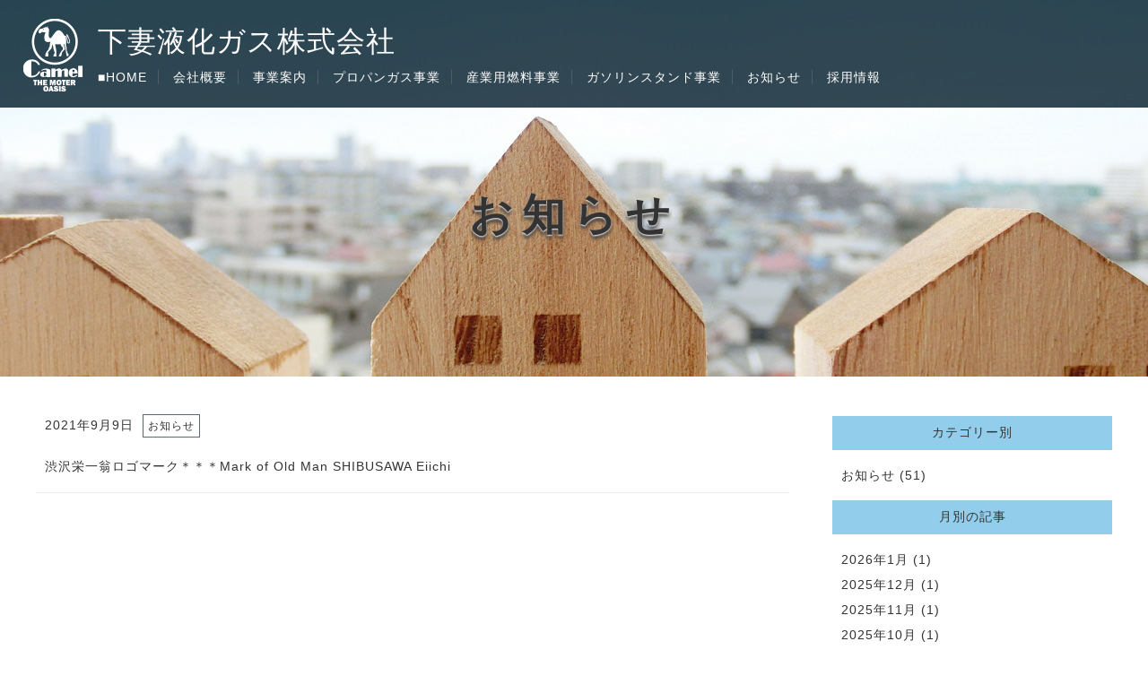

--- FILE ---
content_type: text/html; charset=UTF-8
request_url: http://simonz.net/date/2021/09
body_size: 8670
content:
<!DOCTYPE html>
<html lang="ja">
<head>
<meta http-equiv="X-UA-Compatible" content="IE=edge">
<meta charset=”UTF-8” />
<title>2021  9月 | 下妻液化ガス</title>


<meta name="format-detection" content="telephone=no">
<meta name="viewport" content="width=device-width, initial-scale=1, user-scalable=no">
<link rel="stylesheet" href="http://simonz.net/wp-content/themes/simotsuma/style.css">
<script src="https://maps.googleapis.com/maps/api/js?sensor=true&key=AIzaSyAB5sWcWa_4VuBlFUW4PQRdFxKYGKodBmg&language=ja&region=JP"></script>
<link rel='dns-prefetch' href='//s.w.org' />
<!--[if lt IE 9]>
<script src="//cdn.jsdelivr.net/html5shiv/3.7.2/html5shiv.min.js"></script>
<script src="//cdnjs.cloudflare.com/ajax/libs/respond.js/1.4.2/respond.min.js"></script>
<![endif]-->
<script>
  (function(i,s,o,g,r,a,m){i['GoogleAnalyticsObject']=r;i[r]=i[r]||function(){
  (i[r].q=i[r].q||[]).push(arguments)},i[r].l=1*new Date();a=s.createElement(o),
  m=s.getElementsByTagName(o)[0];a.async=1;a.src=g;m.parentNode.insertBefore(a,m)
  })(window,document,'script','https://www.google-analytics.com/analytics.js','ga');

  ga('create', 'UA-102030177-1', 'auto');
  ga('send', 'pageview');

</script>
</head>

<body>

<div id="template"><a href="#" title="index.php">　</a></div>

        <header id="about_head_wrap">
        <div id="head_top">

<div id="sub_head_inner">

<div id="inner_camel_logo"><a href="http://simonz.net"><img src="http://simonz.net/wp-content/themes/simotsuma/images/inner_logo.png" alt="下妻液化ガス株式会社"></a></div>

<div id="sub_menu">
<h1 class="inner_logo"><a href="http://simonz.net">下妻液化ガス株式会社</a></h1>

<nav>

<ul id="menu_list">
					<li id="menu-item-444" class="menu-item menu-item-type-post_type menu-item-object-page menu-item-home menu-item-444"><a href="http://simonz.net/">■HOME</a></li>
<li id="menu-item-448" class="menu-item menu-item-type-post_type menu-item-object-page menu-item-448"><a href="http://simonz.net/company.html">会社概要</a></li>
<li id="menu-item-449" class="menu-item menu-item-type-post_type menu-item-object-page menu-item-449"><a href="http://simonz.net/business.html">事業案内</a></li>
<li id="menu-item-450" class="menu-item menu-item-type-post_type menu-item-object-page menu-item-450"><a href="http://simonz.net/gas-business.html">プロパンガス事業</a></li>
<li id="menu-item-451" class="menu-item menu-item-type-post_type menu-item-object-page menu-item-451"><a href="http://simonz.net/oil-business.html">産業用燃料事業</a></li>
<li id="menu-item-452" class="menu-item menu-item-type-post_type menu-item-object-page menu-item-452"><a href="http://simonz.net/gas-station-business.html">ガソリンスタンド事業</a></li>
<li id="menu-item-453" class="menu-item menu-item-type-post_type menu-item-object-page current_page_parent menu-item-453"><a href="http://simonz.net/news.html">お知らせ</a></li>
<li id="menu-item-508" class="menu-item menu-item-type-post_type menu-item-object-page menu-item-508"><a href="http://simonz.net/recruit.html">採用情報</a></li>
</ul>

</nav>

</div>

<div id="inner_toggle"><a href="#">Menu</a></div>

</div>

</div>

<ul id="inner_menu_list">
					<li class="menu-item menu-item-type-post_type menu-item-object-page menu-item-home menu-item-444"><a href="http://simonz.net/">■HOME</a></li>
<li class="menu-item menu-item-type-post_type menu-item-object-page menu-item-448"><a href="http://simonz.net/company.html">会社概要</a></li>
<li class="menu-item menu-item-type-post_type menu-item-object-page menu-item-449"><a href="http://simonz.net/business.html">事業案内</a></li>
<li class="menu-item menu-item-type-post_type menu-item-object-page menu-item-450"><a href="http://simonz.net/gas-business.html">プロパンガス事業</a></li>
<li class="menu-item menu-item-type-post_type menu-item-object-page menu-item-451"><a href="http://simonz.net/oil-business.html">産業用燃料事業</a></li>
<li class="menu-item menu-item-type-post_type menu-item-object-page menu-item-452"><a href="http://simonz.net/gas-station-business.html">ガソリンスタンド事業</a></li>
<li class="menu-item menu-item-type-post_type menu-item-object-page current_page_parent menu-item-453"><a href="http://simonz.net/news.html">お知らせ</a></li>
<li class="menu-item menu-item-type-post_type menu-item-object-page menu-item-508"><a href="http://simonz.net/recruit.html">採用情報</a></li>
</ul>        <div id="head_bottom">
        <h2>お知らせ</h2>
        <p>News</p>
        </div>
        </header>






<div id="sub_container">

<div id="news_container">

<div id="news_list">
<dl>
<dt>2021年9月9日<span>お知らせ</span></dt>
<dd><a href="http://simonz.net/801.html">渋沢栄一翁ロゴマーク＊＊＊Mark of Old Man SHIBUSAWA Eiichi</a></dd>
</dl>

<!-- 前後ナビ -->
<div class="tablenav">
</div>
<!-- 前後ナビ -->

</div>

</div>

<div id="sidebar">
<aside>
<p>カテゴリー別</p>
<ul>
 	<li class="cat-item cat-item-1"><a href="http://simonz.net/category/info" >お知らせ</a> (51)
</li>
</ul>

<p>月別の記事</p>
<ul>	<li><a href='http://simonz.net/date/2026/01'>2026年1月</a>&nbsp;(1)</li>
	<li><a href='http://simonz.net/date/2025/12'>2025年12月</a>&nbsp;(1)</li>
	<li><a href='http://simonz.net/date/2025/11'>2025年11月</a>&nbsp;(1)</li>
	<li><a href='http://simonz.net/date/2025/10'>2025年10月</a>&nbsp;(1)</li>
	<li><a href='http://simonz.net/date/2025/08'>2025年8月</a>&nbsp;(2)</li>
	<li><a href='http://simonz.net/date/2025/07'>2025年7月</a>&nbsp;(1)</li>
	<li><a href='http://simonz.net/date/2025/06'>2025年6月</a>&nbsp;(1)</li>
	<li><a href='http://simonz.net/date/2025/04'>2025年4月</a>&nbsp;(2)</li>
	<li><a href='http://simonz.net/date/2025/03'>2025年3月</a>&nbsp;(1)</li>
	<li><a href='http://simonz.net/date/2025/02'>2025年2月</a>&nbsp;(1)</li>
	<li><a href='http://simonz.net/date/2024/12'>2024年12月</a>&nbsp;(1)</li>
	<li><a href='http://simonz.net/date/2024/11'>2024年11月</a>&nbsp;(1)</li>
	<li><a href='http://simonz.net/date/2024/10'>2024年10月</a>&nbsp;(1)</li>
	<li><a href='http://simonz.net/date/2024/08'>2024年8月</a>&nbsp;(2)</li>
	<li><a href='http://simonz.net/date/2024/07'>2024年7月</a>&nbsp;(1)</li>
	<li><a href='http://simonz.net/date/2024/06'>2024年6月</a>&nbsp;(1)</li>
	<li><a href='http://simonz.net/date/2024/05'>2024年5月</a>&nbsp;(1)</li>
	<li><a href='http://simonz.net/date/2024/04'>2024年4月</a>&nbsp;(1)</li>
	<li><a href='http://simonz.net/date/2024/03'>2024年3月</a>&nbsp;(1)</li>
	<li><a href='http://simonz.net/date/2024/02'>2024年2月</a>&nbsp;(1)</li>
	<li><a href='http://simonz.net/date/2024/01'>2024年1月</a>&nbsp;(1)</li>
	<li><a href='http://simonz.net/date/2023/12'>2023年12月</a>&nbsp;(1)</li>
	<li><a href='http://simonz.net/date/2023/11'>2023年11月</a>&nbsp;(1)</li>
	<li><a href='http://simonz.net/date/2023/10'>2023年10月</a>&nbsp;(1)</li>
	<li><a href='http://simonz.net/date/2023/09'>2023年9月</a>&nbsp;(1)</li>
	<li><a href='http://simonz.net/date/2023/07'>2023年7月</a>&nbsp;(3)</li>
	<li><a href='http://simonz.net/date/2023/05'>2023年5月</a>&nbsp;(2)</li>
	<li><a href='http://simonz.net/date/2023/04'>2023年4月</a>&nbsp;(2)</li>
	<li><a href='http://simonz.net/date/2022/12'>2022年12月</a>&nbsp;(2)</li>
	<li><a href='http://simonz.net/date/2022/11'>2022年11月</a>&nbsp;(1)</li>
	<li><a href='http://simonz.net/date/2022/10'>2022年10月</a>&nbsp;(1)</li>
	<li><a href='http://simonz.net/date/2022/08'>2022年8月</a>&nbsp;(1)</li>
	<li><a href='http://simonz.net/date/2022/07'>2022年7月</a>&nbsp;(2)</li>
	<li><a href='http://simonz.net/date/2022/05'>2022年5月</a>&nbsp;(2)</li>
	<li><a href='http://simonz.net/date/2022/03'>2022年3月</a>&nbsp;(3)</li>
	<li><a href='http://simonz.net/date/2022/02'>2022年2月</a>&nbsp;(1)</li>
	<li><a href='http://simonz.net/date/2022/01'>2022年1月</a>&nbsp;(2)</li>
	<li><a href='http://simonz.net/date/2021/09'>2021年9月</a>&nbsp;(1)</li>
</ul>
</aside>
</div>

</div>

<div class="pagetop"><a href="#logo">▲<br>Top</a></div>

<footer>
<p>下妻液化ガス株式会社<br>（旧 下妻石油商事株式会社）</p>
<span class="copy">&copy;2026 Shimozuma Corporation. All Rights Reserved.</span>
</footer>



<script async defer src="https://maps.googleapis.com/maps/api/js?key=AIzaSyAB5sWcWa_4VuBlFUW4PQRdFxKYGKodBmg&callback=initMap"></script>
</body>
</html>

--- FILE ---
content_type: text/css
request_url: http://simonz.net/wp-content/themes/simotsuma/style.css
body_size: 218
content:
/*
Theme Name: 下妻液化ガス株式会社
Theme URI:
Author:
Author URI:
*/

@charset "utf-8";

@import url(common/css/normalize.css);
@import url(common/css/base.css);
@import url(common/css/slick.css);

--- FILE ---
content_type: text/css
request_url: http://simonz.net/wp-content/themes/simotsuma/common/css/base.css
body_size: 64691
content:
@charset "utf-8";

/* ****************************************************************
base
**************************************************************** */

*,
*:before,
*:after {
    -webkit-box-sizing: border-box;
    -moz-box-sizing: border-box;
    -o-box-sizing: border-box;
    -ms-box-sizing: border-box;
    box-sizing: border-box;
}

html {
    font-size: 62.5%;
    /*overflow-x: hidden;*/
}

body {
    margin: 0;
    padding: 0;
    font-size: 10px;
    font-size: 1.0rem;
    font-family: -apple-system, ‘Helvetica Neue’, ‘Hiragino Kaku Gothic ProN’, ‘游ゴシック Medium’, ‘メイリオ’, meiryo, sans-serif;
    letter-spacing: 0.1em;
    color: #333333;
    -webkit-text-size-adjust: 100%;
}

#template {
    text-align: right;
    position: fixed;
    z-index: 999;
    top: 0px;
    width: 100%;
}

#menu:after,
#pagenav:after {
    content: "";
    display: block;
    clear: both;
}

img {
    max-width: 100%;
    height: auto;
    width
    /***/
    : auto;
}

.aligncenter {
    display: block;
    margin: 0 auto;
}

.alignright {
    float: right;
    margin: 40px 0 40px 40px;
}

.alignleft {
    float: left;
}

li {
    list-style: none;
}

hr {
    border: none;
}

a {
    color: #333333;
    text-decoration: none;
}

a:hover {
    color: #b2095c;
}

@media ( max-width: 959px) {
    /* tablet（600px〜959px） */
}

@media ( max-width: 599px) {
    /* sp（〜599px） */
    .alignright {
        display: block;
        float: none;
        margin: 0 auto;
    }
    .alignleft {
        float: none;
    }
}


/* ****************************************************************
text
**************************************************************** */

section p {
    line-height: 1.8;
    font-size: 14px;
    font-size: 1.4rem;
}

hr.top {
    margin: 0;
    padding: 0;
    width: 100%;
    height: 1px;
    background: -webkit-linear-gradient(left, #ececec, #ececec);
    background: -moz-linear-gradient(left, #ececec, #ececec);
    background: -o-linear-gradient(left, #ececec, #ececec);
    background: linear-gradient(to right, #ececec, #ececec);
    -ms-filter: "progid:DXImageTransform.Microsoft.gradient(startColorstr='#000000', endColorstr='#ffffff', GradientType=1)";
}

hr.bottom {
    clear: both;
    margin: 0;
    padding: 0;
    width: 100%;
    height: 3px;
    background: -webkit-linear-gradient(left, #180760, #c3bfd6);
    background: -moz-linear-gradient(left, #180760, #c3bfd6);
    background: -o-linear-gradient(left, #180760, #c3bfd6);
    background: linear-gradient(to right, #180760, #c3bfd6);
    -ms-filter: "progid:DXImageTransform.Microsoft.gradient(startColorstr='#000000', endColorstr='#ffffff', GradientType=1)";
}


/* ****************************************************************
header
**************************************************************** */

#camel_logo {
    position: absolute;
    top: 35%;
    margin: 0;
    padding: 0;
    z-index: 5;
    text-align: center;
    width: 100%;
}

#camel_logo img {
    height: auto;
    width: 500px;
}

header {
    position: relative;
    top: 0;
    left: 0;
    margin: 0 auto;
    width: 100%;
    height: auto;
    padding: 0;
}

header span {
    position: absolute;
    width: 100%;
    bottom: 50%;
    color: #ffffff;
    font-size: 60px;
    font-size: 6.0rem;
    font-family: "Times New Roman", Times, serif;
    text-align: center;
    text-shadow: 0 5px 4px #000;
    -moz-text-shadow: 0 5px 4px #000;
    -webkit-text-shadow: 0 5px 4px #000;
    z-index: 5;
}

.main_img img {
    position: relative;
    top: 0;
    width: 100%;
    height: auto;
    margin: 0;
    padding: 0;
}

#menu {
    position: relative;
    bottom: 80px;
    width: 100%;
    line-height: 80px;
    background: rgba( 3, 35, 51, 0.85);
}

h1.logo {
    margin: 0;
    padding: 0 0 0 20px;
    float: left;
    color: #ffffff;
    font-family: "Times New Roman", "ヒラギノ明朝 Pr6 W6", "Hiragino Mincho Pro", "HGS明朝E", "メイリオ", "ＭＳ Ｐ明朝", "MS PMincho", Meiryo, serif;
    font-size: 24px;
    font-size: 2.4rem;
}

h1.logo a,
h1.logo a:hover,
h1.inner_logo a,
h1.inner_logo a:hover {
    text-decoration: none;
    color: #ffffff;
}

nav {
    width: 100%;
}

nav ul {
    float: right;
    margin: 0;
    padding: 0 20px 0 0;
    height: auto;
}

nav li {
    display: inline;
    border-right: 1px solid #4e5c64;
    padding: 0 20px 0 20px;
    font-size: 16px;
    font-size: 1.6rem;
    color: #ffffff;
}

nav li:first-child {
    padding-left: 0;
}

nav li:last-child {
    border: none;
    padding-right: 0;
}

nav a {
    color: #ffffff;
    text-decoration: none;
}

#toggle {
    display: none;
}

@media screen and (min-width: 1100px) and (max-width: 1275px) {
    h1.logo {
        padding-left: 16px;
        font-size: 24px;
        font-size: 2.4rem;
    }
    nav ul {
        padding-right: 10px;
    }
    nav li {
        padding: 0 10px 0 10px;
        font-size: 14px;
        font-size: 1.4rem;
    }
}

@media ( max-width: 1099px) {
    h1.logo {
        padding-left: 10px;
        font-size: 17px;
        font-size: 1.7rem;
    }
    nav li {
        padding: 0 7px 0 7px;
        font-size: 14px;
        font-size: 1.4rem;
    }
}

@media ( max-width: 959px) {
    /* tablet（600px〜959px） */
    h1.logo {
        position: absolute;
        top: 13px;
        z-index: 100;
        margin: 0;
    }
    header span {
        font-size: 40px;
        font-size: 4.0rem;
    }
    #menu {
        position: relative;
        bottom: 63px;
        line-height: 40px;
        background: none;
    }
    #menu nav ul {
        position: absolute;
        margin: 20px auto;
        padding: 0;
        width: 100%;
        height: auto;
        text-align: center;
        z-index: 1000;
        background: rgba( 3, 35, 51, 0.98);
    }
    #menu nav li {
        position: relative;
        display: block;
        border-right: none;
        border-bottom: solid 1px #4e5c64;
        margin: 5px auto;
        padding: 0;
        text-align: center;
        width: 95%;
        z-index: 1000;
    }
    #menu nav li a {
        display: block;
    }
    #menu nav ul#menu_list {
        margin: 0 auto;
    }
    #menu_list {
        display: none;
    }
    #menu nav li:last-child {
        border-bottom: none;
    }
    #toggle {
        display: block;
        position: relative;
        width: 100%;
        background: rgba( 3, 35, 51, 0.85);
        font-size: 16px;
        font-size: 1.6rem;
    }
    #toggle a {
        display: block;
        position: relative;
        padding: 12px 60px 10px;
        border-bottom: 1px solid #333333;
        color: #fff;
        text-align: right;
        text-decoration: none;
    }
    #toggle:before {
        display: block;
        content: "";
        position: absolute;
        top: 50%;
        right: 20px;
        width: 30px;
        height: 20px;
        margin-top: -10px;
        background: #fff;
    }
    #toggle a:before,
    #toggle a:after {
        display: block;
        content: "";
        position: absolute;
        top: 50%;
        right: 20px;
        width: 30px;
        height: 4px;
        background: #222;
    }
    #toggle a:before {
        margin-top: -6px;
    }
    #toggle a:after {
        margin-top: 2px;
    }
}

@media ( max-width: 599px) {
    /* sp（〜599px） */
    header span {
        font-size: 24px;
        font-size: 2.4rem;
        position: absolute;
        bottom: 50%;
    }
    #camel_logo {
        position: absolute;
        top: 10px;
        left: 2%;
        margin: 0;
        padding: 0;
        width: 65%;
        height: 65%;
    }
    nav li {
        width: 90%;
    }
    #menu {
        position: relative;
        bottom: 63px;
    }
    #toggle a {
        padding: 12px 50px 10px;
    }
    #toggle:before {
        right: 2%;
    }
    #toggle a:before,
    #toggle a:after {
        right: 2%;
    }
}


/* ****************************************************************
sub header
**************************************************************** */

#about_head_wrap {
    background: url(../../images/about_top.jpg) no-repeat center center;
    background-size: cover;
    height: 420px;
}

#business_head_wrap {
    background: url(../../images/service_top.jpg) no-repeat center center;
    background-size: cover;
    height: 420px;
}

#gas_head_wrap {
    background: url(../../images/gas_top.jpg) no-repeat center center;
    background-size: cover;
    height: 420px;
}

#oil_head_wrap {
    background: url(../../images/oil_top.jpg) no-repeat center center;
    background-size: cover;
    height: 420px;
}

#gstation_head_wrap {
    background: url(../../images/station_top.jpg) no-repeat center center;
    background-size: cover;
    height: 420px;
}

#recruit_head_wrap {
    background: url(../../images/about_top.jpg) no-repeat center center;
    background-size: cover;
    height: 420px;
}

#other_head_wrap {
    background: url(../../images/about_top.jpg) no-repeat center center;
    background-size: cover;
    height: 420px;
}

#head_top {
    background: rgba( 1, 27, 40, 0.8);
}

#sub_head_inner {
    margin: 0 auto;
    padding: 0;
    color: #ffffff;
    max-width: 1230px;
    height: 120px;
}

#inner_camel_logo {
    float: left;
    padding: 20px 16px 0 0;
}

h1.inner_logo {
    margin: 0;
    padding: 24px 0 32px 0;
    float: left;
    line-height: 0;
    color: #ffffff;
    font-family: "Times New Roman", "ヒラギノ明朝 Pr6 W6", "Hiragino Mincho Pro", "HGS明朝E", "メイリオ", "ＭＳ Ｐ明朝", "MS PMincho", Meiryo, serif;
    font-size: 32px;
    font-size: 3.2rem;
    font-weight: normal;
}

#inner_toggle {
    display: none;
}

ul#inner_menu_list,
ul#inner_menu_list li,
ul#inner_menu_list li a {
    display: none;
}

#sub_menu {
    float: left;
    padding-top: 22px;
}

#about_head_wrap nav,
#business_head_wrap nav,
#gas_head_wrap nav,
#oil_head_wrap nav,
#gstation_head_wrap nav,
#recruit_head_wrap nav,
#other_head_wrap nav {
    clear: both;
    float: left;
}

#about_head_wrap nav ul,
#business_head_wrap nav ul,
#gas_head_wrap nav ul,
#oil_head_wrap nav ul,
#gstation_head_wrap nav ul,
#recruit_head_wrap nav ul,
#other_head_wrap nav ul {
    margin: 0;
    padding: 0 20px 0 0;
    height: auto;
}

#about_head_wrap nav li,
#business_head_wrap nav li,
#gas_head_wrap nav li,
#oil_head_wrap nav li,
#gstation_head_wrap nav li,
#recruit_head_wrap nav li,
#other_head_wrap nav li {
    border-right: 1px solid #4e5c64;
    padding: 0 12px 0 12px;
    font-size: 14px;
    font-size: 1.4rem;
    color: #ffffff;
}

#about_head_wrap nav li:first-child,
#business_head_wrap nav li:first-child,
#gas_head_wrap nav li:first-child,
#oil_head_wrap nav li:first-child,
#gstation_head_wrap nav li:first-child,
#recruit_head_wrap nav li:first-child,
#other_head_wrap nav li:first-child {
    padding-left: 0;
}

#about_head_wrap nav li:last-child,
#business_head_wrap nav li:last-child,
#gas_head_wrap nav li:last-child,
#oil_head_wrap nav li:last-child,
#gstation_head_wrap nav li:last-child {
    border: none;
    padding-right: 0;
}

#tel_box {
    float: right;
    border: solid 1px #596a75;
    margin-top: 16px;
}

#tel_box_inner {
    border: solid 1px #304550;
    padding: 3px 5px;
    line-height: 1.2em;
    background: rgba( 255, 255, 255, 0.2);
    font-size: 12px;
    font-size: 1.2rem;
    text-align: center;
}

#tel {
    font-size: 24px;
    font-size: 2.4rem;
    padding: 3px 10px;
    margin: 0;
    text-align: center;
}

#tel p {
    font-size: 14px;
    font-size: 1.4rem;
    text-align: center;
    padding: 0;
    margin: 0;
}

#tel_box i {
    display: none;
}


/* タイトル部分 */

#head_bottom {
    padding: 120px 0 0 0;
    width: 100%;
}

#head_bottom h2 {
    margin: 0 0 40px 0;
    padding: 0;
    text-shadow: 0 1px 2px #ffffff, 0 4px 4px #333333;
    -moz-text-shadow: 0 1px 2px #ffffff, 0 4px 4px #333333;
    -webkit-text-shadow: 0 1px 2px #ffffff, 0 4px 4px #333333;
    font-size: 48px;
    font-size: 4.8rem;
    font-family: "Times New Roman", "ヒラギノ明朝 Pr6 W6", "Hiragino Mincho Pro", "HGS明朝E", "メイリオ", "ＭＳ Ｐ明朝", "MS PMincho", Meiryo, serif;
    letter-spacing: 0.2em;
    color: #333333;
    text-align: center;
    line-height: 0;
}

#head_bottom p {
    /*display: table;*/
    border-radius: 6px;
    margin: 0 auto;
    padding: 8px 16px;
    width: auto;
    background: rgba( 164, 150, 25, 0.75);
    font-family: "Helvetica Neue", Helvetica;
    font-size: 16px;
    font-size: 1.6rem;
    letter-spacing: 0.1em;
    color: #ffffff;
    display: none;
}

@media ( max-width: 1149px) {
    #inner_camel_logo {
        padding-left: 10px;
    }
    #tel_box {
        margin-right: 10px;
    }
    #about_head_wrap nav li,
    #business_head_wrap nav li,
    #gas_head_wrap nav li,
    #oil_head_wrap nav li,
    #gstation_head_wrap nav li,
    #recruit_head_wrap nav li,
    #other_head_wrap nav li {
        padding: 0 10px 0 10px;
        font-size: 12px;
        font-size: 1.2rem;
    }
}

@media ( max-width: 1049px) {
    #about_head_wrap nav li,
    #business_head_wrap nav li,
    #gas_head_wrap nav li,
    #oil_head_wrap nav li,
    #gstation_head_wrap nav li,
    #recruit_head_wrap nav li,
    #other_head_wrap nav li {
        padding: 0 5px 0 5px;
        font-size: 12px;
        font-size: 1.2rem;
    }
}

@media ( max-width: 959px) {
    /* tablet（600px〜959px） */
    #inner_camel_logo {
        float: left;
        padding: 22px 0 20px 10px;
        /*width: 50%; height: 50%;*/
    }
    #inner_camel_logo img {
        width: 50%;
    }
    #about_head_wrap {
        background: url(../../images/about_top.jpg) no-repeat center center;
        background-size: cover;
        height: 100%;
    }
    #business_head_wrap {
        background: url(../../images/service_top.jpg) no-repeat center center;
        background-size: cover;
        height: 100%;
    }
    #gas_head_wrap {
        background: url(../../images/gas_top.jpg) no-repeat center center;
        background-size: cover;
        height: 100%;
    }
    #oil_head_wrap {
        background: url(../../images/oil_top.jpg) no-repeat center center;
        background-size: cover;
        height: 100%;
    }
    #gstation_head_wrap {
        background: url(../../images/station_top.jpg) no-repeat center center;
        background-size: cover;
        height: 100%;
    }
    #recruit_head_wrap {
        background: url(../../images/about_top.jpg) no-repeat center center;
        background-size: cover;
        height: 100%;
    }
    #other_head_wrap {
        background: url(../../images/about_top.jpg) no-repeat center center;
        background-size: cover;
        height: 100%;
    }
    #sub_head_inner {
        height: 86px;
    }
    h1.inner_logo {
        margin: 0 0 0 -20px;
        padding: 22px 0 0 0px;
        font-size: 24px;
        font-size: 2.4rem;
    }
    #head_bottom {
        padding: 60px 0 30px 0;
    }
    ul#inner_menu_list a {
        font-size: 16px;
        font-size: 1.6rem;
        color: #ffffff;
        text-decoration: none;
    }
    ul#inner_menu_list {
        /*position: relative;bottom: 66px; line-height: 40px; background: none;*/
    }
    ul#inner_menu_list {
        position: absolute;
        z-index: 1000;
        margin: 0;
        padding: 0;
        width: 100%;
        height: auto;
        background: rgba( 3, 35, 51, 0.98);
        text-align: center;
    }
    ul#inner_menu_list li {
        position: relative;
        display: block;
        border-right: none;
        border-bottom: solid 1px #4e5c64;
        margin: 5px auto;
        padding: 0;
        text-align: center;
        width: 95%;
        line-height: 40px;
        z-index: 1000;
    }
    ul#inner_menu_list li a {
        display: block;
        color: #ffffff;
    }
    ul#inner_menu_list {
        margin: 0 auto;
    }
    ul#inner_menu_list li:last-child {
        border-bottom: none;
    }
    #inner_toggle {
        float: right;
        display: block;
        position: relative;
        border: solid 1px #596a75;
        margin: 20px 10px 20px 0;
        width: auto;
        font-size: 16px;
        font-size: 1.6rem;
    }
    #inner_toggle a {
        display: block;
        position: relative;
        padding: 10px 60px 14px 20px;
        color: #fff;
        text-align: right;
        text-decoration: none;
    }
    #inner_toggle:before {
        display: block;
        content: "";
        position: absolute;
        top: 50%;
        right: 20px;
        width: 30px;
        height: 20px;
        margin-top: -10px;
        background: #fff;
    }
    #inner_toggle a:before,
    #inner_toggle a:after {
        display: block;
        content: "";
        position: absolute;
        top: 50%;
        right: 20px;
        width: 30px;
        height: 4px;
        background: rgba( 1, 27, 40, 0.8);
    }
    #inner_toggle a:before {
        margin-top: -6px;
    }
    #inner_toggle a:after {
        margin-top: 2px;
    }
    #tel_box_inner,
    #tel {
        display: none;
    }
    #tel_box {
        margin: 20px 10px 20px 0;
    }
    #tel_box i {
        display: block;
        padding: 14px;
        font-size: 16px;
        font-size: 1.6rem;
    }
}

@media ( max-width: 599px) {
    /* sp（〜599px） */
    #sub_head_inner {
        height: 60px;
    }
    #inner_camel_logo {
        float: left;
        margin: 0;
        padding: 10px 0 0 10px;
    }
    h1.inner_logo {
        margin-left: -30px;
        padding: 10px 0 0 0;
        font-size: 18px;
        font-size: 1.8rem;
    }
    #head_bottom {
        padding: 50px 0 30px 0;
    }
    #inner_toggle {
        margin: 10px 10px 10px 0;
        font-size: 10px;
        font-size: 1.0rem;
    }
    #inner_toggle a {
        padding: 10px 40px 10px 5px;
    }
    #inner_toggle:before {
        right: 5px;
    }
    #inner_toggle a:before,
    #inner_toggle a:after {
        right: 5px;
    }
    #tel_box {
        display: none;
    }
    nav li {
        width: 90%;
    }
}

@media ( max-width: 349px) {
    h1.inner_logo {
        padding: 10px 0 0 0;
        font-size: 16px;
        font-size: 1.6rem;
    }
}


/* ****************************************************************
container
**************************************************************** */

#container {
    clear: both;
    position: relative;
    bottom: 30px;
    margin: 0 auto;
    padding: 0;
    max-width: 1230px;
    width: 100%;
}

#container section p {
    width: 70%;
    font-size: 14px;
    font-size: 1.4rem;
    color: #333333;
    margin: 0 auto;
}

span.en {
    font-size: 12px;
    font-size: 1.2rem;
    text-align: center;
    display: block;
    color: #666666;
}

.y_button {
    background: url("../../common/images/y_button.png") no-repeat;
    width: 260px;
    height: 60px;
    margin: 0 auto;
    text-align: center;
    display: block;
}

.y_button a span {
    display: table-cell;
    font-size: 16px;
    font-size: 1.6rem;
    color: #ffffff;
    height: 60px;
    vertical-align: middle;
    margin: 0 auto;
    width: 260px;
}

.y_button a {
    text-decoration: none;
}

@media ( max-width: 959px) {
    /* tablet（600px〜959px） */
    #container {
        padding: 0 15px;
    }
    #container section p {
        width: 80%;
    }
}

@media ( max-width: 599px) {
    /* sp（〜599px） */
    #container {
        position: relative;
        top: 10px;
        padding: 0 2%;
        width: 100%;
    }
    #container section p {
        width: 90%;
    }
}


/* ****************************************************************
sub container
**************************************************************** */

#sub_container {
    clear: both;
    margin: 30px auto;
    padding: 0 15px;
    max-width: 1230px;
    width: 100%;
}

article {
    margin-top: 14px;
}

.tit_box {
    clear: both;
    max-width: 1230px;
    width: 100%;
    margin: 0 auto 40px auto;
}

.tit_box h2 {
    float: left;
    margin: 0;
    padding-left: 10px;
    width: 100%;
    line-height: 60px;
    color: #11005b;
    font-size: 24px;
    font-size: 2.4rem;
    font-weight: normal;
}

.tit_box h2 span {
    float: right;
    margin: 0;
    padding-right: 10px;
    color: #666666;
    font-size: 14px;
    font-size: 1.4rem;
    font-weight: normal;
}

.tit_box h2.article {
    padding-top: 8px;
    line-height: 1.8;
    min-height: 60px;
}

article p {
    padding: 10px;
    line-height: 1.8;
    font-size: 14px;
    font-size: 1.4rem;
}

@media ( max-width: 959px) {
    /* tablet（600px〜959px） */
    #sub_container {
        margin: 20px auto;
    }
}

@media ( max-width: 599px) {
    /* sp（〜599px） */
    #sub_container {
        margin: 30px auto;
    }
    .tit_box {
        clear: both;
        max-width: 1230px;
        width: 100%;
        margin: 0 auto 20px auto;
    }
    .tit_box h2 {
        padding-left: 2%;
        width: 100%;
        line-height: 50px;
        color: #11005b;
        font-size: 18px;
        font-size: 1.8rem;
        font-weight: normal;
    }
    .tit_box h2 span {
        padding-right: 2%;
    }
}


/* ****************************************************************
catch
**************************************************************** */

h2.catch {
    position: relative;
    display: block;
    top: -30px;
    margin: 0;
    padding: 0;
    text-align: center;
    font-size: 30px;
    font-size: 3.0rem;
    color: #11005b;
    font-family: "游明朝", YuMincho, "ヒラギノ明朝 ProN W3", "Hiragino Mincho ProN", "HG明朝E", "ＭＳ Ｐ明朝", "ＭＳ 明朝", serif;
}

#catch_cont {
    position: relative;
    bottom: 50px;
    width: 100%;
    background: #fafafa;
}

#catch_box {
    margin: 30px auto;
    max-width: 1230px;
    width: 100%;
}

#catch_box p {
    width: 70%;
    margin: 30px auto 10px auto;
    font-size: 14px;
    font-size: 1.4rem;
}

#catch_box span.en {
    position: relative;
    display: block;
    top: -10px;
    font-size: 12px;
    font-size: 1.2rem;
    text-align: center;
    color: #666666;
    font-family: "Helvetica Neue", Helvetica;
}

#catch_box .y_button {
    position: relative;
    bottom: -30px;
}

#catch_box hr {
    position: relative;
    top: -30px;
    height: 3px;
    background: url(../images/hr_img.png) repeat-x 0 0;
    border: 0;
    width: 150px;
    margin: 0 auto;
    padding: 0;
}

@media ( max-width: 959px) {
    /* tablet（600px〜959px） */
    h2.catch {
        margin-top: -10px;
    }
    #catch_box hr {
        position: relative;
        top: -20px;
    }
    #catch_box span.en {
        position: relative;
        top: -5px;
    }
    #catch_cont {
        position: relative;
        bottom: 25px;
    }
}

@media ( max-width: 599px) {
    /* sp（〜599px） */
    #catch_box p {
        width: 90%;
        margin: 30px auto -10px auto;
    }
}


/* ****************************************************************
Products & Services
**************************************************************** */

section#ps_cont p {
    margin: 30px auto;
    padding: 0;
}

.ps_img_area img {
    margin: 40px auto;
    width: 100%;
}

.ps_box {
    position: relative;
    margin: 0 auto;
    padding: 0 15px;
    max-width: 1230px;
    width: 100%;
}

h2.ps,
#left_box h2,
#right_box h2 {
    float: left;
    margin: 0 auto;
    padding-left: 10px;
    width: 100%;
    line-height: 60px;
    color: #11005b;
    font-family: "Helvetica Neue", Helvetica;
    font-size: 24px;
    font-size: 2.4rem;
    font-weight: normal;
}

h2.ps span,
#left_box h2 span,
#right_box h2 span {
    font-size: 14px;
    font-size: 1.4rem;
    color: #666666;
    float: right;
    font-weight: normal;
    margin: 0;
    padding: 0 10px 0 0;
    font-family: ‘Hiragino Kaku Gothic ProN’, ‘游ゴシック Medium’, ‘メイリオ’, meiryo;
}

@media ( max-width: 959px) {
    /* tablet（600px〜959px） */
    .ps_box {
        position: relative;
        width: 100%;
        margin: 60px auto 0 auto;
    }
    .ps_img_area img {
        margin: 40px auto;
        width: 100%;
    }
}

@media ( max-width: 599px) {
    /* sp（〜599px） */
    .ps_box {
        position: relative;
        width: 100%;
        margin: 60px auto 0 auto;
    }
    .ps_img_area img {
        margin: 40px auto 0 auto;
        width: 100%;
    }
    h2.ps,
    #left_box h2,
    #right_box h2 {
        ont-size: 18px;
        font-size: 1.8rem;
    }
}


/* ****************************************************************
News Plant & Office
**************************************************************** */

#info_wrap {
    clear: both;
    width: 100%;
    height: 700px;
    margin: 40px auto;
}

#inner {
    width: 580px;
    margin: 40px auto;
}

#left_box {
    float: left;
    width: 46%;
    height: 600px;
    margin: 0;
    padding: 0;
}

#left_box dl {
    width: 100%;
    margin: 20px 0 40px 0;
    font-size: 14px;
    font-size: 1.4rem;
}

#left_box dt {
    padding: 10px;
    line-height: 2.0;
}

#left_box dt span {
    border: 1px solid #596a75;
    margin-left: 10px;
    padding: 5px;
    font-size: 12px;
    font-size: 1.2rem;
}

#left_box dd {
    border-bottom: 1px solid #ececec;
    margin: 0 0 16px 0;
    padding: 10px 10px 16px 10px;
    line-height: 1.8;
}

#right_box {
    width: 50%;
    float: right;
    margin: 0;
    padding: 0;
}

#right_box dl {
    width: 100%;
    margin: 0;
}

#right_box dt {
    clear: both;
    float: left;
    width: 50px;
    height: 50px;
    padding: 0;
    margin: 20px 0 0 0;
    border-radius: 5px;
}

#right_box dd {
    float: left;
    width: calc(100% - 60px);
    font-size: 12px;
    font-size: 1.2rem;
    padding: 7px 0 0 0;
    margin: 15px 0 0 10px;
}

#right_box h4 {
    clear: both;
    width: 90%;
    height: 50px;
    float: left;
    font-size: 16px;
    font-size: 1.6rem;
    color: #11005b;
    line-height: 3.3em;
    background-position: right bottom;
    margin-top: 20px;
    margin-right: 0;
    margin-bottom: 0;
    margin-left: 0;
    padding-top: 0;
    padding-right: 0;
    padding-bottom: 0;
    padding-left: 10px;
    background-repeat: no-repeat;
}

#right_box .left_cont {
    float: left;
    width: 50%;
}

#right_box h4.honsha {
    margin: 40px 0 0 0;
    background: url("../../images/honsha_banner.png") no-repeat;
}

#right_box h4.gas {
    margin: 40px 0 0 0;
    background: url("../../images/gas_banner.png") no-repeat;
}

#right_box h4.oil {
    background: url("../../images/oil_banner.png") no-repeat;
    margin: 35px 0 0 0;
}

#right_box h4.ana {
    background: url("../../images/ana_banner.png") no-repeat;
    margin: 35px 0 0 0;
}

#right_box .right_cont {
    float: right;
    width: 50%;
}

#right_box h4.stand {
    margin: 40px 0 0 0;
    background: url("../../images/stand_banner.png") no-repeat;
    /*float: right;*/
}

.right_inner {
    width: 100%;
    margin: 0 auto;
    overflow: hidden;
}

@media screen and (max-width: 1150px) {
    /* pc（960px〜1150px） */
    #left_box {
        float: left;
        width: 40%;
        height: 600px;
        margin: 0;
        padding: 0;
    }
    #right_box {
        width: 58%;
        float: right;
        margin: 0;
        padding: 0;
    }
}

@media ( max-width: 959px) {
    /* tablet（750px〜959px） */
    #info_wrap {
        width: 100%;
        margin: 45px auto 30px auto;
        height: auto;
    }
    .right_inner {
        margin: 0 auto;
    }
    .right_inner dl dd {
        white-space: nowrap;
    }
    .right_inner h4 {
        padding: 0 0 0 10px!important;
        text-align: left;
    }
    #left_box {
        width: 100%;
        height: auto;
        margin: 0 auto;
    }
    #left_box h3 {
        width: 100%;
    }
    #left_box dl {
        width: 100%;
        height: auto;
    }
    #left_box dt {
        width: 100%;
        padding: 10px 2%;
    }
    #right_box h3 {
        width: 100%;
    }
    #right_box {
        width: 100%;
        margin: 0 auto;
    }
}

@media ( max-width: 749px) {
    /* tablet（600px〜749px） */
    .right_inner {
        width: 100%;
        margin: 0 auto;
    }
}

@media ( max-width: 599px) {
    /* sp（〜599px） */
    #info_wrap {
        margin: 30px auto 60px auto;
    }
    .right_inner {
        display: table;
        width: auto;
        text-align: center;
    }
    .right_inner dl dd {
        text-align: left;
        white-space: nowrap;
    }
    #left_box h3 {
        font-size: 16px;
        font-size: 1.6rem;
        height: 40px;
        margin: 0 auto 0 auto;
    }
    #left_box {
        clear: both;
        width: 100%;
        margin: 0 auto 20px auto;
        padding: 0;
    }
    #left_box dt {
        width: 100%;
        font-size: 14px;
        font-size: 1.4rem;
        padding: 10px 2%;
    }
    #left_box dd {
        width: 100%;
        font-size: 14px;
        font-size: 1.4rem;
        padding: 10px 2% 10px 2%;
    }
    #right_box dl {
        clear: both;
        width: 100%;
        margin: 0 auto;
    }
    #right_box dt {
        width: 50px;
        height: 50px;
        padding: 0;
        margin: 20px 0 0 0;
    }
    #right_box dd {
        margin: 15px 0 0 5%;
        width: 70%;
    }
    #right_box .left_cont {
        clear: both;
        width: 100%;
        margin: 20px auto;
    }
    #right_box h3 {
        clear: both;
        font-size: 16px;
        font-size: 1.6rem;
        height: 40px;
        margin: 0 auto 0 auto;
    }
    #right_box {
        clear: both;
        width: 100%;
        display: inline-block;
    }
    #right_box h4 {
        width: 270px;
        height: 50px;
        margin: 0;
        padding: 0 0 0 2%;
        font-size: 16px;
        font-size: 1.6rem;
        line-height: 3.3em;
    }
    #right_box .right_cont {
        clear: both;
        width: 100%;
        margin: 15px auto 50px auto;
    }
}


/* ****************************************************************
Company
**************************************************************** */

#sub_container section {
    clear: both;
    float: left;
    margin: 20px 0 30px 0;
    padding: 0;
    height: auto;
    width: 100%;
}

#sub_container section p {
    margin: 0 10px 40px 10px;
    font-size: 14px;
    font-size: 1.4rem;
}

#sub_container section p img {
    margin: 0 0 40px 20px;
}

table#company {
    width: 98%;
    margin: 0 auto 40px auto;
    padding: 0;
    border-top: solid 1px #ececec;
    color: #000000;
}

table#company th {
    border-bottom: solid 1px #ececec;
    background: #fafafa;
    text-align: center;
    width: 20%;
    padding: 20px;
    font-size: 16px;
    font-size: 1.6rem;
    font-weight: normal;
}

table#company td {
    text-align: left;
    width: 80%;
    margin: 0;
    padding: 20px;
    border-bottom: solid 1px #ececec;
    font-size: 16px;
    font-size: 1.6rem;
}

table#history {
    margin: 0 auto;
    padding: 0;
    width: 98%;
    font-size: 16px;
    font-size: 1.6rem;
}

table#history th {
    width: 30%;
    font-weight: normal;
    padding: 15px 20px;
    text-align: center;
    border-bottom: solid 1px #ececec;
    background: #ffffff;
}

table#history td {
    padding: 15px 20px;
    border-bottom: solid 1px #ececec;
    text-align: left;
}

table#history tr:nth-child(even) th {
    background: #fafafa;
}

table#history tr:nth-child(odd) th {
    background: #ffffff;
}

table#his_top {
    width: 98%;
    margin: 40px auto 0 auto;
    background: #e1edfe;
    padding: 0;
    border-top: solid 1px #ececec;
    border-bottom: solid 1px #ececec;
    color: #000000;
    box-shadow: 1px 1px 1px 0 rgba(255, 255, 255, 1) inset;
}

table#his_top th {
    width: 30%;
    font-weight: normal;
    padding: 15px 20px;
    font-size: 16px;
    font-size: 1.6rem;
    text-align: center;
}

table#his_top td {
    font-size: 16px;
    font-size: 1.6rem;
    padding: 15px 20px;
    border-left: solid 1px #ffffff;
    text-align: center;
}

@media ( max-width: 959px) {
    /* tablet（600px〜959px） */
    #head_bottom div {
        position: absolute;
        top: 22%;
    }
    #head_bottom h2 {
        font-size: 35px;
        font-size: 3.5rem;
    }
    #head_bottom p {
        font-size: 14px;
        font-size: 1.4rem;
        padding: 5px 20px;
        margin: 5px auto;
    }
    table#company {
        width: 98%;
        margin: 0 auto 20px auto;
        padding: 0;
        border-top: solid 1px #ececec;
        color: #000000;
    }
    table#company dl {
        width: auto;
    }
    table#company dt {
        clear: both;
        float: left;
        width: 350px;
    }
    h1#title {
        font-size: 24px;
        font-size: 2.4rem;
    }
    #sub_container section p {
        clear: both;
        width: 100%;
        margin: 20px auto;
    }
    #sub_container section p img {
        clear: both;
        display: block;
        margin: 0 auto 30px auto;
    }
    #sub_container section div.img_area {
        clear: both;
        width: 100%;
        margin: 20px auto 0 auto;
        text-align: center;
    }
    #sub_container section div.img_area img {
        margin: 0 auto;
        text-align: center;
        width: 244px;
    }
}

@media ( max-width: 599px) {
    /* sp（〜599px） */
    #head_bottom div {
        position: absolute;
        top: 10%;
    }
    #head_bottom h2 {
        font-size: 25px;
        font-size: 2.5rem;
    }
    #head_bottom p {
        font-size: 14px;
        font-size: 1.4rem;
        padding: 3px 20px;
        margin: 3px auto;
    }
    table#company {
        margin: 0 auto 0 auto;
        padding: 0;
    }
    table#company th {
        display: block;
        width: 100%;
        padding: 10px 2%;
    }
    table#company td {
        display: block;
        width: 100%;
        text-align: center;
        padding: 10px 2%;
    }
    table#company dl {}
    table#company dt {
        float: left;
        width: 100%;
    }
    table#company dd {
        display: block;
    }
    table#company br {}
    table#company {
        width: 100%;
        margin: 0 auto 20px auto;
        padding: 0;
        border-top: solid 1px #ececec;
        color: #000000;
    }
    table#company th {
        border-bottom: solid 1px #ececec;
        background: #fafafa;
        text-align: left;
        width: 100%;
        padding: 10px 2%;
        font-size: 14px;
        font-size: 1.4rem;
        font-weight: normal;
    }
    table#company td {
        text-align: left;
        width: 100%;
        padding: 10px 2%;
        border-bottom: solid 1px #ececec;
        font-size: 14px;
        font-size: 1.4rem;
    }
    table#his_top {
        width: 98%;
        margin: 0 auto 0 auto;
    }
    table#his_top th {
        width: 40%;
        font-weight: normal;
        padding: 10px 2%;
        font-size: 14px;
        font-size: 1.4rem;
    }
    table#his_top td {
        font-size: 14px;
        font-size: 1.4rem;
        padding: 10px 2%;
    }
    #sub_container section {
        clear: both;
        margin: 20px 0 30px 0;
        padding: 0;
        height: auto;
        width: 100%;
    }
    #sub_container section p {
        clear: both;
        display: block;
        margin: 20px auto 20px auto;
        width: 100%;
    }
    #sub_container section .img_area {
        clear: both;
        margin: 0 auto;
    }
    table#history {
        margin: 0 auto;
        padding: 0;
        width: 100%;
        font-size: 14px;
        font-size: 1.4rem;
    }
    table#history th {
        width: 40%;
        font-weight: normal;
        padding: 10px 2%;
        text-align: left;
        border-bottom: solid 1px #ececec;
        background: #ffffff;
    }
    table#history td {
        padding: 10px 2%;
        border-bottom: solid 1px #ececec;
        text-align: left;
    }
}


/* ****************************************************************
Business Office
**************************************************************** */

ul#business_office {
    margin: 40px auto 10px auto;
    padding: 0;
    width: 100%;
    height: auto;
}

ul#business_office li {
    float: left;
    padding: 0 15px;
    width: 33.3%;
    height: auto;
}

ul#business_office h3 {
    margin: 0 0 16px 0;
    padding: 8px;
    border-bottom: 1px solid #ececec;
    font-size: 16px;
    font-size: 1.6rem;
    font-weight: normal;
    text-align: center;
}

ul#business_office p {
    float: left;
    font-size: 13px;
    font-size: 1.3rem;
}

ul#business_office .office_detail_btn {
    float: right;
    padding: 5px 8px;
    background: #011b28;
    font-size: 13px;
    font-size: 1.3rem;
}

ul#business_office .office_detail_btn a {
    color: #ffffff;
    text-decoration: none;
}

@media ( max-width: 959px) {
    ul#business_office li {
        margin-bottom: 30px;
        padding: 0 10px;
        width: 50%;
    }
    ul#business_office p,
    ul#business_office .office_detail_btn {
        float: none;
        text-align: center;
    }
}

@media ( max-width: 599px) {
    ul#business_office li {
        float: none;
        width: 100%;
    }
}


/* ****************************************************************
News
**************************************************************** */

#news_container {
    width: 100%;
}

#news_list {
    float: left;
    width: 70%;
    font-size: 14px;
    font-size: 1.4rem;
}

#news_list dl {
    margin: 0;
    padding: 0;
}

#news_list dt {
    padding: 10px;
    line-height: 2.0;
}

#news_list dt span {
    border: 1px solid #596a75;
    margin-left: 10px;
    padding: 5px;
    font-size: 12px;
    font-size: 1.2rem;
}

#news_list dd {
    border-bottom: 1px solid #ececec;
    margin: 0 0 16px 0;
    padding: 10px 10px 16px 10px;
    line-height: 1.8;
}

#sidebar aside {
    float: right;
    margin: 0;
    padding: 0;
    width: 26%;
}

#sidebar aside p {
    padding: 10px;
    background: #92CEEB;
    font-size: 14px;
    font-size: 1.4rem;
    text-align: center;
}

#sidebar aside ul {
    margin: 0;
    padding: 0 10px;
    line-height: 2.0;
    font-size: 14px;
    font-size: 1.4rem;
}

.tablenav {
    margin: 40px 0 0 0;
    text-align: center;
}

.current {
    background: #ececec;
}

.page-numbers {
    border: 1px solid #ececec;
    padding: 5px 10px;
}

ul#pagenav {
    margin: 0;
    padding: 0;
}

li span.prev-art {
    float: left;
}

li span.next-art {
    float: right;
}

@media ( max-width: 959px) {
    #news_list {
        float: none;
        width: 100%;
    }
    #sidebar aside {
        float: none;
        width: 100%;
    }
    ul#pagenav {
        margin-bottom: 30px;
    }
}


/* ****************************************************************
カスタム投稿 詳細ページ　
**************************************************************** */

#gas_cont {
    clear: both;
    width: 48%;
    float: left;
    margin: 0;
    padding: 0;
}

#gas_cont img {
    float: left;
    width: 100%;
    margin: 0 0 20px 0;
    padding: 0;
}

table#gas_sin {
    clear: both;
    float: left;
    width: 100%;
    margin: 20px auto 50px auto;
    padding: 0;
    border-top: solid 1px #ececec;
    color: #000000;
}

table#gas_sin th {
    border-bottom: solid 1px #ececec;
    background: #fafafa;
    text-align: center;
    width: 20%;
    padding: 10px;
    font-size: 14px;
    font-size: 1.4rem;
    font-weight: normal;
}

table#gas_sin td {
    text-align: left;
    width: 80%;
    margin: 0;
    padding: 10px;
    border-bottom: solid 1px #ececec;
    font-size: 14px;
    font-size: 1.4rem;
}

table#gas_sin .tel {
    color: #cc0000;
    font-size: 20px;
    font-size: 2.0rem;
}

.google_area {
    float: right;
    width: 48%;
    height: 700px;
    margin: 0 0 0 0;
    padding: 0;
}

.map {
    position: relative;
    padding-top: 62.5%;
}

.map iframe,
.map object,
.map embed {
    position: absolute;
    width: 100% !important;
    height: 100% !important;
    top: 0;
}

#map {
    position: relative;
    padding-top: 124%;
}

#map iframe,
#map object,
#map embed {
    position: absolute;
    width: 100% !important;
    height: 100% !important;
    top: 0;
}

#gas_sin_wrap {
    clear: both;
    max-width: 1230px;
    width: 100%;
    margin: 40px auto 0 auto;
}

#gas_sin_wrap ul {
    clear: both;
    display: inline-block;
    width: 100%;
    margin: 40px 0 0 0;
    padding: 0;
    font-size: 12px;
    font-size: 1.2rem;
    text-align: center;
}

#gas_sin_wrap li.left_1 h3#honsha {
    border: solid 1px #ececec;
    background: url("../../images/honsha_sin_banner.png") no-repeat right;
    border-radius: 6px;
    padding: 10px;
    margin: 0 0 15px 0;
    color: #11005b;
}

#gas_sin_wrap li.left_2 h3#ana {
    border: solid 1px #ececec;
    background: url("../../images/ana_sin_banner.png") no-repeat right;
    border-radius: 6px;
    padding: 10px;
    margin: 0 0 15px 0;
    color: #11005b;
}

#gas_sin_wrap li.left_1 h3 {
    border: solid 1px #ececec;
    background: url("../../images/gas_sin_banner.png") no-repeat right;
    border-radius: 6px;
    padding: 10px;
    margin: 0 0 15px 0;
    color: #11005b;
}

#gas_sin_wrap li.left_2 h3 {
    border: solid 1px #ececec;
    background: url("../../images/oil_sin_banner.png") no-repeat right;
    border-radius: 6px;
    padding: 10px;
    margin: 0 0 15px 0;
    color: #11005b;
}

#gas_sin_wrap li.left_3 h3 {
    border: solid 1px #ececec;
    background: url("../../images/stand_sin_banner.png") no-repeat right;
    border-radius: 6px;
    padding: 10px;
    margin: 0 0 15px 0;
    color: #11005b;
}

#gas_sin_wrap li {
    display: inline-block;
    vertical-align: top;
    height: auto;
    width: auto;
    margin: 0;
    padding: 0;
}

#gas_sin_wrap li.left_1 {
    height: auto;
    width: 32%;
    margin: 0 1% 0 0;
    padding: 0;
}

#gas_sin_wrap li.left_2 {
    height: auto;
    width: 32%;
    margin: 0 1% 0 0;
    padding: 0;
}

#gas_sin_wrap li.left_3 {
    height: auto;
    width: 32%;
    margin: 0;
    padding: 0;
}

#gas_sin_wrap li.left_1 dl {
    display: inline-block;
    vertical-align: top;
    width: 100%;
    height: auto;
    margin: 0 0 15px 0;
    padding: 0;
}

#gas_sin_wrap li.left_1 dt {
    clear: both;
    float: left;
    width: 50px;
    height: 50px;
    margin: 0 0 15px 0;
    padding: 0;
    border-radius:5px;
}

#gas_sin_wrap li.left_1 dd {
    float: left;
    width: 70%;
    font-size: 12px;
    font-size: 1.2rem;
    padding: 0 0 0 0;
    margin: 0 0 0 5px;
}

#gas_sin_wrap li.left_2 dl {
    display: inline-block;
    vertical-align: top;
    width: 100%;
    height: auto;
    margin: 0 0 15px 0;
    padding: 0;
}

#gas_sin_wrap li.left_2 dt {
    clear: both;
    float: left;
    width: 50px;
    height: 50px;
    margin: 0 0 15px 0;
    padding: 0;
    border-radius:5px;
}

#gas_sin_wrap li.left_2 dd {
    float: left;
    width: 70%;
    font-size: 12px;
    font-size: 1.2rem;
    padding: 0 0 0 0;
    margin: 0 0 0 5px;
}

#gas_sin_wrap li.left_3 dl {
    display: inline-block;
    vertical-align: top;
    width: 100%;
    height: auto;
    margin: 0 0 0 0;
    padding: 0;
}

#gas_sin_wrap li.left_3 dt {
    clear: both;
    float: left;
    width: 50px;
    height: 50px;
    margin: 0 0 15px 0;
    padding: 0 0 0 0;
    border-radius:5px;
}

#gas_sin_wrap li.left_3 dd {
    float: left;
    width: 70%;
    font-size: 12px;
    font-size: 1.2rem;
    padding: 0 0 0 0;
    margin: 0 0 0 5px;
}

#gas_sin_wrap h3,
#gas_sin_wrap dd {
    text-align: left;
}

#gas_sin_wrap dl dd a:last-of-type {
    color: #b2095c;
    padding-left: 20px;
}

@media ( max-width: 1050px) {
    /* tablet（599px〜1050px） */
    #gas_sin_wrap ul {
        width: 100%;
        margin: 30px 0 40px 0;
        padding: 0;
    }
    #gas_sin_wrap li.left_1,
    #gas_sin_wrap li.left_2,
    #gas_sin_wrap li.left_3 {
        clear: both;
        margin: 20px auto 0 auto;
        padding: 0;
        width: 100%;
    }
    #gas_sin_wrap li.left_1 dl {
        width: 100%;
        margin: 0 0 15px 0;
        padding: 0;
    }
    #gas_sin_wrap li.left_1 dd {
        width: 75%;
        font-size: 12px;
        font-size: 1.2rem;
        padding: 0 0 0 0;
        margin: 0 0 0 15px;
    }
    #gas_sin_wrap li.left_2 dl {
        width: 100%;
        margin: 0 0 15px 0;
        padding: 0;
    }
    #gas_sin_wrap li.left_2 dd {
        width: 75%;
        font-size: 12px;
        font-size: 1.2rem;
        padding: 0 0 0 0;
        margin: 0 0 0 15px;
    }
    #gas_sin_wrap li.left_3 dl {
        width: 100%;
        margin: 0 0 0 0;
        padding: 0;
    }
    #gas_sin_wrap li.left_3 dt {
        clear: both;
        float: left;
        background: url("../../images/sample.png") no-repeat;
        width: 50px;
        height: 50px;
        margin: 0 0 15px 0;
        padding: 0 0 15px 0;
    }
    #gas_sin_wrap li.left_3 dd {
        width: 75%;
        font-size: 12px;
        font-size: 1.2rem;
        padding: 0 0 0 0;
        margin: 0 0 0 15px;
    }
}

@media ( max-width: 599px) {
    /* sp（〜599px） */
    #gas_sin_wrap li.left_3 dl {
        width: 100%;
    }
    #gas_sin_wrap li.left_1 {
        clear: both;
        width: 100%;
        margin: 0 0 15px 0;
        padding: 0;
    }
    #gas_sin_wrap li.left_2 {
        clear: both;
        width: 100%;
        margin: 0 0 15px 0;
        padding: 0;
    }
    #gas_sin_wrap li.left_3 {
        clear: both;
        width: 100%;
        margin: 0;
        padding: 0;
    }
    table#gas_sin {
        float: left;
        width: 100%;
        font-size: 14px;
        fonr-size: 1.4rem;
        margin: 0 0 20px 0;
    }
    table#gas_sin th {
        padding: 7px;
        border-bottom: solid 1px #ececec;
    }
    table#gas_sin .tel {
        font-size: 18px;
        font-size: 1.8rem;
    }
    table#gas_sin td {
        background: #ffffff;
        padding: 7px;
    }
    .google_area {
        display: block;
        width: 100%;
        border: solid 1px #333333;
        height: 360px;
        margin: 0 0 30px 0;
    }
    #gas_cont {
        width: 100%;
        display: block;
    }
    #gas_cont img {
        clear: both;
        width: 100%;
        margin: 0 0 20px 0;
    }
    .google_area {
        clear: both;
        border: solid 1px #333333;
        height: auto;
        margin: 0 0 30px 0;
        padding: 0;
    }
    .map {
        padding-bottom: 30%;
        /*　これが縦横比　*/
    }
}


/* ****************************************************************
事業案内   Products & Services
**************************************************************** */

#wide_list {
    clear: both;
    width: auto;
    margin: 0 auto;
    padding: 0;
    text-align: center;
}

#wide_list li {
    display: inline-block;
    height: auto;
    margin: 0 auto 30px auto;
    padding: 0;
    width: 70%;
    height: auto;
    font-size: 14px;
    font-size: 1.4rem;
    vertical-align: top;
}

#wide_list li h3 {
    float: left;
    font-size: 20px;
    font-size: 2.0rem;
    width: 100%;
    height: 40px;
    margin: 0;
    padding: 0;
    line-height: 2em;
    text-align: center;
    color: #11005b;
}

#wide_list li img {
    width: 40%;
    float: left;
    height: auto;
    margin: 30px 0 20px 0;
    padding: 0;
}

#wide_list li p {
    width: 58%;
    float: right;
    margin: 30px 0 15px 0;
    padding: 0;
    height: auto;
    text-align: left;
}

#wide_list li div {
    float: left;
    width: 58%;
    padding: 0;
    margin: 0 auto 30px auto;
    text-align: center;
    color: #ffffff;
    line-height: 2em;
}

#wide_list li div span {
    padding: 7px 15px;
    background: #000000;
}

#wide_list a {
    color: #ffffff;
    text-decoration: none;
}

#wide_list div a:hover {
    filter: alpha(opacity=75);
    -moz-opacity: 0.75;
    opacity: 0.75;
}

#wide_list h3 br {
    display: none;
}

#pro_ser {
    clear: both;
    width: 100%;
    margin: 0 auto;
    padding: 0;
}

#pro_ser li {
    display: inline-block;
    height: auto;
    margin: 0 0 30px 0;
    padding: 0;
    width: 48%;
    height: auto;
    font-size: 14px;
    font-size: 1.4rem;
    vertical-align: top;
}

#pro_ser li h3 {
    float: left;
    font-size: 20px;
    font-size: 2.0rem;
    width: 100%;
    height: 40px;
    margin: 0;
    padding: 0;
    line-height: 2em;
    text-align: center;
    color: #11005b;
}

#pro_ser li img {
    width: 50%;
    float: left;
    height: auto;
    margin: 30px 0 20px 0;
    padding: 0;
}

#pro_ser li p {
    width: 48%;
    float: right;
    margin: 30px 0 15px 0;
    padding: 0 0 0 0;
    height: auto;
}

#pro_ser li div {
    float: left;
    width: 48%;
    padding: 0;
    margin: 0 auto 30px auto;
    text-align: center;
    color: #ffffff;
    line-height: 2em;
}

#pro_ser li div span {
    padding: 7px 15px;
    background: #000000;
}

#pro_ser a {
    color: #ffffff;
    text-decoration: none;
}

#pro_ser div a:hover {
    filter: alpha(opacity=75);
    -moz-opacity: 0.75;
    opacity: 0.75;
}

#pro_ser li:nth-child(odd) {
    margin: 0 3% 30px 0;
}

#pro_ser h3 br {
    display: none;
}

@media ( max-width: 959px) {
    /* tablet（600px〜959px） */
    #wide_list li {
        width: 100%;
    }
    #wide_list li p {
        width: 48%;
        clear: right;
        margin: 30px 0 15px 0;
        height: auto;
    }
    #wide_list li img {
        width: 48%;
        margin: 20px 0;
    }
    #wide_list li div {
        clear: left;
        width: 100%;
        padding: 0;
        margin: 15px auto 10px auto;
        text-align: center;
        color: #ffffff;
        line-height: 2em;
    }
    #pro_ser li p {
        width: 100%;
        clear: right;
        margin: 0;
        height: auto;
    }
    #pro_ser li img {
        width: 100%;
        margin: 20px 0;
    }
    #pro_ser li div {
        clear: left;
        width: 100%;
        padding: 0;
        margin: 15px auto 10px auto;
        text-align: center;
        color: #ffffff;
        line-height: 2em;
    }
}

@media ( max-width: 759px) {
    /* tablet（600px〜759px） */
    #wide_list li h3 {
        font-size: 16px;
        font-size: 1.6rem;
        height: 30px;
        line-height: 2em;
    }
    #pro_ser li h3 {
        font-size: 16px;
        font-size: 1.6rem;
        height: 30px;
        line-height: 2em;
    }
}

@media ( max-width: 599px) {
    /* sp（〜599px） */
    #wide_list li h3 {
        clear: both;
        display: inline-block;
        font-size: 16px;
        font-size: 1.6rem;
        height: 30px;
        line-height: 2em;
    }
    #wide_list li {
        clear: both;
        display: block;
        width: 100%;
        margin: 0 0 30px 0;
        padding: 0;
        height: auto;
    }
    #wide_list li img {
        clear: both;
        width: 100%;
        margin: 20px 0;
        padding: 0;
    }
    #wide_list li p {
        clear: both;
        width: 100%;
        margin: 0 0 20px 0;
        padding: 0;
    }
    #wide_list li div {
        clear: both;
        width: 100%;
        margin: 0 auto 40px auto;
    }
    #wide_list li div span {
        padding: 7px 30px;
        background: #000000;
    }
    #wide_list li:nth-child(even) {}
    #wide_list li:nth-child(odd) {
        margin: 0;
    }
    #pro_ser li h3 {
        clear: both;
        display: inline-block;
        font-size: 16px;
        font-size: 1.6rem;
        height: 30px;
        line-height: 2em;
    }
    #pro_ser li {
        clear: both;
        display: block;
        width: 100%;
        margin: 0 0 30px 0;
        padding: 0;
        height: auto;
    }
    #pro_ser li img {
        clear: both;
        width: 100%;
        margin: 20px 0;
        padding: 0;
    }
    #pro_ser li p {
        clear: both;
        width: 100%;
        margin: 0 0 20px 0;
        padding: 0;
    }
    #pro_ser li div {
        clear: both;
        width: 100%;
        margin: 0 auto 40px auto;
    }
    #pro_ser li div span {
        padding: 7px 30px;
        background: #000000;
    }
    #pro_ser li:nth-child(even) {}
    #pro_ser li:nth-child(odd) {
        margin: 0;
    }
}


/* ****************************************************************
contact
**************************************************************** */

table.contact {
    margin: 0 auto 30px auto;
    width: 95%;
    background: #ffffff;
    font-size: 16px;
    font-size: 1.6rem;
}

table.contact td {
    padding: 8px;
}

.policy {
    width: 95%;
    margin: 1em auto;
    height: 300px;
    overflow: scroll;
    padding: 0.5em;
    border: 1px solid #ececec;
}

h4.policy-ttl {
    margin: 0;
    padding: 24px;
    font-size: 18px;
    font-size: 1.8rem;
    color: #663300;
}

table.contact th {
    border-bottom: 1px solid #ffffff;
    padding: 8px;
    background: #ececec;
}

table.contact th:last-child {
    border: none;
}

.policy p,
.policy dl dd {
    margin: 0;
    padding: 0 24px 24px 24px;
    line-height: 1.8;
    font-size: 14px;
    font-size: 1.4rem;
}

.policy dl {
    margin: 0;
    padding: 0 24px 0 24px;
    width: 100%;
}

.policy dl dt {
    padding: 0 0 8px 0;
    font-size: 16px;
    font-size: 1.6rem;
}

.policy dl dd {
    margin: 0;
    padding-bottom: 24px;
}

.policy dl table {
    width: 100%;
    font-size: 14px;
    font-size: 1.4rem;
}

.policy dl table th {
    white-space: nowrap;
}

.required {
    margin-left: 8px;
    padding: 3px 8px;
    background: #b2095c;
    color: #ffffff;
    font-size: 12px;
    font-size: 1.2rem;
}

p.check-message {
    margin-top: 50px;
    line-height: 2.0em;
    font-size: 14px;
    font-size: 1.4rem;
    text-align: center;
}


/* ****************************************************************
recruit
**************************************************************** */

.rec_txt {
    position: relative;
    top: -20px;
    font-size: 18px!important;
    font-size: 1.8rem!important;
    padding: 0;
    margin: 0;
    color: #cc0000;
}

table.recruit {
    position: relative;
    top: -40px;
    width: 100%;
    margin: 0 auto -40px auto;
    padding: 0;
    border-top: solid 1px #ececec;
    color: #000000;
}

table.recruit th {
    border-bottom: solid 1px #ececec;
    background: #fafafa;
    text-align: center;
    width: 20%;
    padding: 20px;
    font-size: 16px;
    font-size: 1.6rem;
    font-weight: normal;
}

table.recruit td {
    text-align: left;
    width: 80%;
    margin: 0;
    padding: 20px;
    border-bottom: solid 1px #ececec;
    font-size: 16px;
    font-size: 1.6rem;
}

table.recruit tr:nth-child(even) th {
    background: #fafafa;
}

table.recruit tr:nth-child(odd) th {
    background: #ffffff;
}

@media ( max-width: 959px) {
    /* tablet（600px〜959px） */
    table.recruit {
        position: relative;
        top: -20px;
        width: 100%;
        margin: 0 auto -30px auto;
        padding: 0;
        border-top: solid 1px #ececec;
        color: #000000;
    }
    table.recruit dl {
        width: auto;
    }
    table.recruit dt {
        clear: both;
        float: left;
        width: 350px;
    }
}

@media ( max-width: 599px) {
    /* sp（〜599px） */
    .rec_txt {
        position: relative;
        top: -10px;
        font-size: 14px!important;
        font-size: 1.4rem!important;
    }
    table.recruit dt {
        float: left;
        width: 100%;
    }
    table.recruit dd {
        display: block;
    }
    table.recruit {
        width: 100%;
        margin: 0 auto -30px auto;
        padding: 0;
        border-top: solid 1px #ececec;
        color: #000000;
    }
    table.recruit th {
        display: block;
        width: 100%;
        border-bottom: solid 1px #ececec;
        background: #fafafa;
        text-align: left;
        width: 100%;
        padding: 10px 2%;
        font-size: 14px;
        font-size: 1.4rem;
        font-weight: normal;
    }
    table.recruit td {
        display: block;
        width: 100%;
        text-align: left;
        width: 100%;
        padding: 10px 2%;
        border-bottom: solid 1px #ececec;
        font-size: 14px;
        font-size: 1.4rem;
    }
}


/* テキストエリアの設定 */

input[type="text"],
input[type="email"],
input[type="tel"],
textarea,
select {
    width: 80%;
    background-color: #fff;
    color: #000;
    padding: 10px 0 10px 10px;
    margin: 16px;
    border: 1px solid #ececec;
}

input[type="text"]:focus,
input[type="email"]:focus,
input[type="tel"]:focus,
textarea:focus,
select:focus {
    background: #fff;
    border-color: #375ca9;
}

.wpcf7 input[type="submit"] {
    -webkit-appearance: none;
    -moz-appearance: none;
    appearance: none;
    text-align: center;
}

.wpcf7 input[type="submit"] {
    display: table;
    position: relative;
    border: 1px solid #b29e00;
    border-radius: 8px;
    margin: 0px auto 0px auto;
    padding: 18px 0 10px 0;
    width: 50%;
    box-shadow: 0 10px 0 #9c8b02, 0 15px 0 #c0c0c0;
    background: #b29e00;
    color: #fff;
    text-align: center;
    text-decoration: none;
    font-size: 24px;
    font-size: 2.4rem;
    transition: none;
    -webkit-transition: none;
    -moz-transition: none;
    -o-transition: none;
    outline: none;
}

.wpcf7 input[type="submit"]:hover {
    top: 5px;
    box-shadow: 0 5px 0 #9c8b02, 0 7px 0 #c0c0c0;
    color: #fff;
    text-decoration: none;
}

.wpcf7 input[type="submit"]:active {
    top: 8px;
    box-shadow: 0 2px 0 #9c8b02, 0 3px 0 #c0c0c0;
    color: #fff;
    text-decoration: none;
}

.wpcf7 input[type="submit"]:visited {
    color: #fff;
    text-decoration: none;
}

.wpcf7 input[type="submit"]:focus {
    text-decoration: none;
    color: #fff;
}

button[disabled],
html input[disabled] {
    filter: alpha(opacity=50);
    -moz-opacity: 0.5;
    opacity: 0.5;
    cursor: not-allowed;
    border: 1px solid #B20961;
    top: 0!important;
    color: #B20961!important;
    background: #ffffff!important;
    box-shadow: none!important;
}


/* 訂正箇所わかりやすく */

.wpcf7 .wpcf7-not-valid {
    background: #F2DEDE;
}

.wpcf7 .wpcf7-response-output {
    margin: 0px 0 20px 0;
    padding: 8px 35px 8px 14px;
    text-shadow: 0 1px 0 rgba(255, 255, 255, 0.5);
    font-size: 13px;
    font-size: 1.3rem;
    color: #DB4848;
}

.wpcf7 .wpcf7-validation-errors {
    color: #B94A48;
    background-color: #F2DEDE;
    border: 1px solid #EED3D7;
    font-size: 13px;
    font-size: 1.3rem;
}

.wpcf7 .wpcf7-mail-sent-ok {
    color: #3A87AD;
    background-color: #D9EDF7;
    border: 1px solid #BCE8F1;
    font-size: 13px;
    font-size: 1.3rem;
}

.radio-354 {
    margin-left: 35px;
}

.wpcf7-list-item-label {
    margin-right: 20px;
}

@media ( max-width: 959px) {
    /* tablet（600px〜959px） */
    table.contact {
        margin: 0 auto 30px auto;
        padding: 0 10px;
        width: 95%;
    }
    table.contact th {
        width: 100%;
        display: block;
        /*margin: 0 auto;*/
        padding: 16px 0 8px 0;
        border: none;
        border-radius: 3px;
    }
    table.contact td {
        display: list-item;
        list-style-type: none;
        width: 100%;
        border-top: none !important;
        text-align: center;
    }
    .policy table {
        font-size: 12px;
        font-size: 1.2rem;
    }
    .policy dl table th {
        width: 30%;
        white-space: normal;
    }
    .policy dl table .w16 {
        width: 16%!important;
    }
    .policy dl table .w25 {
        width: 25%!important;
    }
    .policy dl table .w30 {
        width: 30%!important;
    }
    .policy dl table td {
        width: 70%;
    }
    input[type="text"],
    input[type="email"],
    input[type="tel"],
    textarea,
    select {
        width: 95%!important;
        background-color: #fff;
        color: #000;
        margin: 0;
        padding: 10px 0 10px 10px;
        border: 1px solid #ececec;
    }
}

@media (max-width: 759px) {
    .wpcf7 input[type="submit"] {
        border-radius: 0;
        width: 100%;
    }
    input[type="text"],
    input[type="email"],
    input[type="tel"],
    textarea,
    select {
        width: 95%!important;
        background-color: #fff;
        color: #000;
        margin: 0;
        padding: 10px 0 10px 0;
        border: 1px solid #ececec;
    }
}


/* ****************************************************************
Page Top
**************************************************************** */

.pagetop {
    display: none;
    position: fixed;
    bottom: 30px;
    right: 10px;
    z-index: 2;
}

.pagetop a {
    display: block;
    background-color: #fff;
    border-radius: 5px;
    border: solid 1px #333;
    text-align: center;
    color: #222;
    font-size: 1.2rem;
    text-decoration: none;
    padding: 8px 16px;
    filter: alpha(opacity=60);
    -moz-opacity: 0.6;
    opacity: 0.6;
}

.pagetop a:hover {
    display: block;
    background-color: #777777;
    text-align: center;
    color: #fff;
    font-size: 1.2rem;
    text-decoration: none;
    filter: alpha(opacity=60);
    -moz-opacity: 0.6;
    opacity: 0.6;
}


/* ****************************************************************
footer
**************************************************************** */

footer {
    clear: both;
    position: relative;
    top: 50px;
    clear: both;
    width: 100%;
    background: #011b28;
    margin: 0;
    font-size: 12px;
    font-size: 1.2rem;
    color: #ffffff;
    text-align: center;
    padding: 20px;
    height: auto;
}

footer p {
    width: auto;
}

span.copy {
    clear: both;
}

footer br {
    display: none;
}

@media ( max-width: 599px) {
    /* sp（〜599px） */
    footer {
        position: relative;
        top: 10px;
    }
    footer br {
        display: block;
    }
}


/* ****************************************************************
web font
**************************************************************** */

@font-face {
    font-family: 'icomoon';
    src: url('../fonts/icomoon.eot?ngkato');
    src: url('../fonts/icomoon.eot?ngkato#iefix') format('embedded-opentype'), url('../fonts/icomoon.ttf?ngkato') format('truetype'), url('../fonts/icomoon.woff?ngkato') format('woff'), url('../fonts/icomoon.svg?ngkato#icomoon') format('svg');
    font-weight: normal;
    font-style: normal;
}

[class^="icon-"],
[class*=" icon-"] {
    /* use !important to prevent issues with browser extensions that change fonts */
    font-family: 'icomoon' !important;
    speak: none;
    font-style: normal;
    font-weight: normal;
    font-variant: normal;
    text-transform: none;
    line-height: 1;
    /* Better Font Rendering =========== */
    -webkit-font-smoothing: antialiased;
    -moz-osx-font-smoothing: grayscale;
}

.icon-phone:before {
    content: "\e942";
}


/* 20180222 */

img {
    -webkit-touch-callout: none;
    -webkit-user-select: none;
    -moz-touch-callout: none;
    -moz-user-select: none;
    touch-callout: none;
    user-select: none;
}

/* ****************************************************************
20220203追加
**************************************************************** */

#catch_box p.rinen{
	text-align:center;
	font-size:21px;
	line-height:3;
}
section#ps_cont p.jigyou{
	font-size: 19px;
}
@media screen and (min-width: 420px) and (max-width:768px) {

	#catch_box p.rinen{
	text-align:center;
	font-size:18px;
	line-height:2;
	}
	section#ps_cont p.jigyou{
	font-size: 15px;
	}

}
@media (max-width: 419px) {

	#catch_box p.rinen{
	text-align:center;
	font-size:15px;
	line-height:2;
	}
	section#ps_cont p.jigyou{
	font-size: 15px;
	}

}
/* ****************************************************************
20250425追加
**************************************************************** */

dt.honsya{
background: url(../../images/icon_honsya.jpg) no-repeat;
}
dt.gas-kumagaya{
background: url(../../images/icon_gas-kumagaya.jpg) no-repeat;
}
dt.gas-chichibu{
background: url(../../images/icon_gas-chichibu.jpg) no-repeat;
}
dt.sangyou-chokubai{
background: url(../../images/icon_sangyou-chokubai.jpg) no-repeat;
}
dt.sangyou-haisou{
background: url(../../images/icon_sangyou-haisou.jpg) no-repeat;
}
dt.gasoline-namiki{
background: url(../../images/icon_gasoline-namiki.jpg) no-repeat;
}
dt.gasoline-shingai{
background: url(../../images/icon_gasoline-shingai.jpg) no-repeat;
}
dt.gasoline-kumagaya{
background: url(../../images/icon_gasoline-kumagaya.jpg) no-repeat;
}
dt.gasoline-chichibu{
background: url(../../images/icon_gasoline-chichibu.jpg) no-repeat;
}
dt.gasoline-seibi{
background: url(../../images/icon_gasoline-seibi.jpg) no-repeat;
}
dt.negi{
background: url(../../images/icon_negi.jpg) no-repeat;
}

--- FILE ---
content_type: text/plain
request_url: https://www.google-analytics.com/j/collect?v=1&_v=j102&a=322915442&t=pageview&_s=1&dl=http%3A%2F%2Fsimonz.net%2Fdate%2F2021%2F09&ul=en-us%40posix&dt=2021%209%E6%9C%88%20%7C%20%E4%B8%8B%E5%A6%BB%E6%B6%B2%E5%8C%96%E3%82%AC%E3%82%B9&sr=1280x720&vp=1280x720&_u=IEBAAEABAAAAACAAI~&jid=1453690163&gjid=1379683375&cid=2120676615.1769142686&tid=UA-102030177-1&_gid=1414167944.1769142686&_r=1&_slc=1&z=838577862
body_size: -448
content:
2,cG-0X2XKDS263